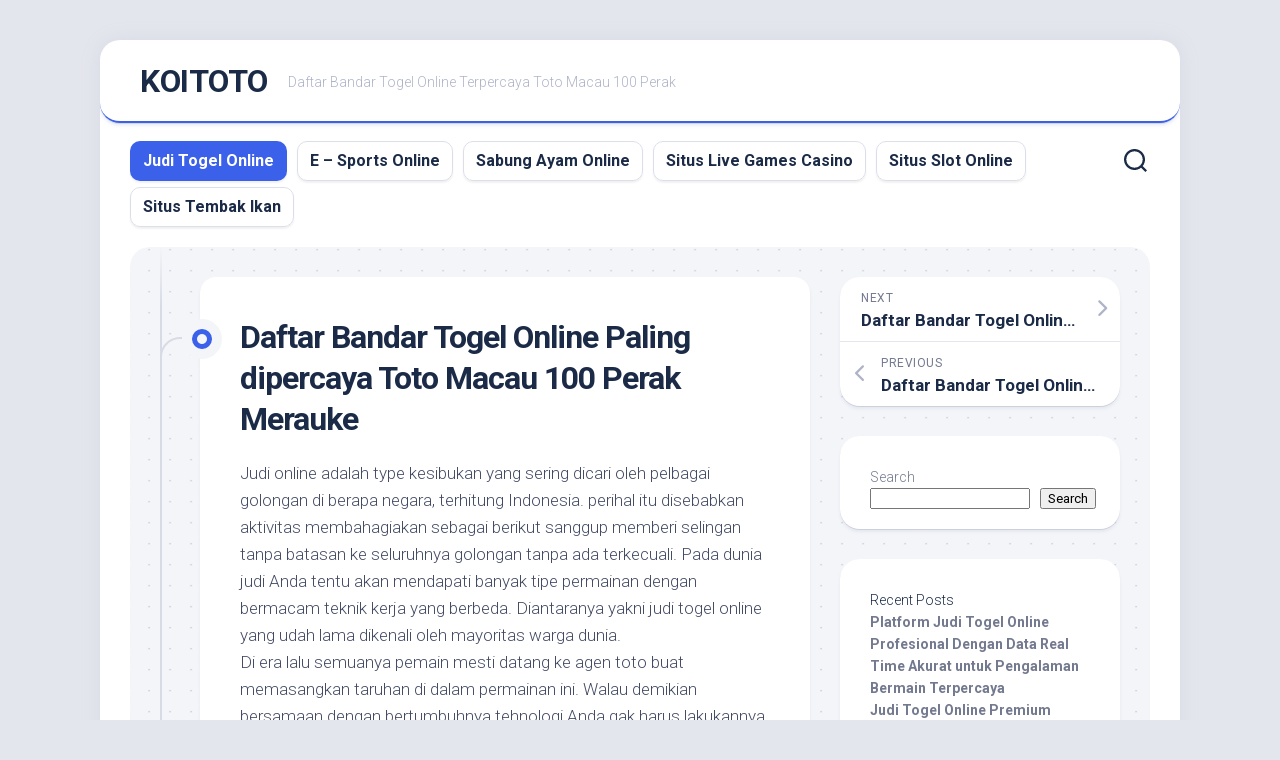

--- FILE ---
content_type: text/html; charset=UTF-8
request_url: https://pitl.org.uk/daftar-bandar-togel-online-paling-dipercaya-toto-macau-100-perak-merauke/
body_size: 14281
content:
<!DOCTYPE html> 
<html class="no-js" lang="en-US">

<head>
	<meta charset="UTF-8">
	<meta name="viewport" content="width=device-width, initial-scale=1.0">
	<link rel="profile" href="https://gmpg.org/xfn/11">
		
	<meta name='robots' content='index, follow, max-image-preview:large, max-snippet:-1, max-video-preview:-1' />
<script>document.documentElement.className = document.documentElement.className.replace("no-js","js");</script>

	<!-- This site is optimized with the Yoast SEO plugin v26.7 - https://yoast.com/wordpress/plugins/seo/ -->
	<title>Daftar Bandar Togel Online Paling dipercaya Toto Macau 100 Perak Merauke - KOITOTO</title>
	<link rel="canonical" href="https://pitl.org.uk/daftar-bandar-togel-online-paling-dipercaya-toto-macau-100-perak-merauke/" />
	<meta property="og:locale" content="en_US" />
	<meta property="og:type" content="article" />
	<meta property="og:title" content="Daftar Bandar Togel Online Paling dipercaya Toto Macau 100 Perak Merauke - KOITOTO" />
	<meta property="og:description" content="Judi online adalah type kesibukan yang sering dicari oleh pelbagai golongan di berapa negara, terhitung Indonesia. perihal itu disebabkan aktivitas membahagiakan sebagai berikut sanggup memberi selingan&#046;&#046;&#046;" />
	<meta property="og:url" content="https://pitl.org.uk/daftar-bandar-togel-online-paling-dipercaya-toto-macau-100-perak-merauke/" />
	<meta property="og:site_name" content="KOITOTO" />
	<meta property="article:published_time" content="2022-08-19T01:32:05+00:00" />
	<meta name="author" content="pitl" />
	<meta name="twitter:card" content="summary_large_image" />
	<meta name="twitter:label1" content="Written by" />
	<meta name="twitter:data1" content="pitl" />
	<meta name="twitter:label2" content="Est. reading time" />
	<meta name="twitter:data2" content="5 minutes" />
	<script type="application/ld+json" class="yoast-schema-graph">{"@context":"https://schema.org","@graph":[{"@type":"Article","@id":"https://pitl.org.uk/daftar-bandar-togel-online-paling-dipercaya-toto-macau-100-perak-merauke/#article","isPartOf":{"@id":"https://pitl.org.uk/daftar-bandar-togel-online-paling-dipercaya-toto-macau-100-perak-merauke/"},"author":{"name":"pitl","@id":"https://pitl.org.uk/#/schema/person/6dde736607ccfbc36a573139786b2b0e"},"headline":"Daftar Bandar Togel Online Paling dipercaya Toto Macau 100 Perak Merauke","datePublished":"2022-08-19T01:32:05+00:00","mainEntityOfPage":{"@id":"https://pitl.org.uk/daftar-bandar-togel-online-paling-dipercaya-toto-macau-100-perak-merauke/"},"wordCount":1039,"commentCount":0,"articleSection":["Judi Togel Online"],"inLanguage":"en-US"},{"@type":"WebPage","@id":"https://pitl.org.uk/daftar-bandar-togel-online-paling-dipercaya-toto-macau-100-perak-merauke/","url":"https://pitl.org.uk/daftar-bandar-togel-online-paling-dipercaya-toto-macau-100-perak-merauke/","name":"Daftar Bandar Togel Online Paling dipercaya Toto Macau 100 Perak Merauke - KOITOTO","isPartOf":{"@id":"https://pitl.org.uk/#website"},"datePublished":"2022-08-19T01:32:05+00:00","author":{"@id":"https://pitl.org.uk/#/schema/person/6dde736607ccfbc36a573139786b2b0e"},"breadcrumb":{"@id":"https://pitl.org.uk/daftar-bandar-togel-online-paling-dipercaya-toto-macau-100-perak-merauke/#breadcrumb"},"inLanguage":"en-US","potentialAction":[{"@type":"ReadAction","target":["https://pitl.org.uk/daftar-bandar-togel-online-paling-dipercaya-toto-macau-100-perak-merauke/"]}]},{"@type":"BreadcrumbList","@id":"https://pitl.org.uk/daftar-bandar-togel-online-paling-dipercaya-toto-macau-100-perak-merauke/#breadcrumb","itemListElement":[{"@type":"ListItem","position":1,"name":"Home","item":"https://pitl.org.uk/"},{"@type":"ListItem","position":2,"name":"Daftar Bandar Togel Online Paling dipercaya Toto Macau 100 Perak Merauke"}]},{"@type":"WebSite","@id":"https://pitl.org.uk/#website","url":"https://pitl.org.uk/","name":"KOITOTO","description":"Daftar Bandar Togel Online Terpercaya Toto Macau 100 Perak","potentialAction":[{"@type":"SearchAction","target":{"@type":"EntryPoint","urlTemplate":"https://pitl.org.uk/?s={search_term_string}"},"query-input":{"@type":"PropertyValueSpecification","valueRequired":true,"valueName":"search_term_string"}}],"inLanguage":"en-US"},{"@type":"Person","@id":"https://pitl.org.uk/#/schema/person/6dde736607ccfbc36a573139786b2b0e","name":"pitl","image":{"@type":"ImageObject","inLanguage":"en-US","@id":"https://pitl.org.uk/#/schema/person/image/","url":"https://secure.gravatar.com/avatar/7c8c40a024dc821343331fd1cbaa86f9150990534a327bc0a1aeacda5f1c5ab4?s=96&d=mm&r=g","contentUrl":"https://secure.gravatar.com/avatar/7c8c40a024dc821343331fd1cbaa86f9150990534a327bc0a1aeacda5f1c5ab4?s=96&d=mm&r=g","caption":"pitl"},"sameAs":["https://pitl.org.uk"],"url":"https://pitl.org.uk/author/pitl/"}]}</script>
	<!-- / Yoast SEO plugin. -->


<link rel='dns-prefetch' href='//fonts.googleapis.com' />
<link rel="alternate" type="application/rss+xml" title="KOITOTO &raquo; Feed" href="https://pitl.org.uk/feed/" />
<link rel="alternate" title="oEmbed (JSON)" type="application/json+oembed" href="https://pitl.org.uk/wp-json/oembed/1.0/embed?url=https%3A%2F%2Fpitl.org.uk%2Fdaftar-bandar-togel-online-paling-dipercaya-toto-macau-100-perak-merauke%2F" />
<link rel="alternate" title="oEmbed (XML)" type="text/xml+oembed" href="https://pitl.org.uk/wp-json/oembed/1.0/embed?url=https%3A%2F%2Fpitl.org.uk%2Fdaftar-bandar-togel-online-paling-dipercaya-toto-macau-100-perak-merauke%2F&#038;format=xml" />
<style id='wp-img-auto-sizes-contain-inline-css' type='text/css'>
img:is([sizes=auto i],[sizes^="auto," i]){contain-intrinsic-size:3000px 1500px}
/*# sourceURL=wp-img-auto-sizes-contain-inline-css */
</style>

<style id='wp-emoji-styles-inline-css' type='text/css'>

	img.wp-smiley, img.emoji {
		display: inline !important;
		border: none !important;
		box-shadow: none !important;
		height: 1em !important;
		width: 1em !important;
		margin: 0 0.07em !important;
		vertical-align: -0.1em !important;
		background: none !important;
		padding: 0 !important;
	}
/*# sourceURL=wp-emoji-styles-inline-css */
</style>
<link rel='stylesheet' id='wp-block-library-css' href='https://pitl.org.uk/wp-includes/css/dist/block-library/style.min.css?ver=6.9' type='text/css' media='all' />
<style id='wp-block-heading-inline-css' type='text/css'>
h1:where(.wp-block-heading).has-background,h2:where(.wp-block-heading).has-background,h3:where(.wp-block-heading).has-background,h4:where(.wp-block-heading).has-background,h5:where(.wp-block-heading).has-background,h6:where(.wp-block-heading).has-background{padding:1.25em 2.375em}h1.has-text-align-left[style*=writing-mode]:where([style*=vertical-lr]),h1.has-text-align-right[style*=writing-mode]:where([style*=vertical-rl]),h2.has-text-align-left[style*=writing-mode]:where([style*=vertical-lr]),h2.has-text-align-right[style*=writing-mode]:where([style*=vertical-rl]),h3.has-text-align-left[style*=writing-mode]:where([style*=vertical-lr]),h3.has-text-align-right[style*=writing-mode]:where([style*=vertical-rl]),h4.has-text-align-left[style*=writing-mode]:where([style*=vertical-lr]),h4.has-text-align-right[style*=writing-mode]:where([style*=vertical-rl]),h5.has-text-align-left[style*=writing-mode]:where([style*=vertical-lr]),h5.has-text-align-right[style*=writing-mode]:where([style*=vertical-rl]),h6.has-text-align-left[style*=writing-mode]:where([style*=vertical-lr]),h6.has-text-align-right[style*=writing-mode]:where([style*=vertical-rl]){rotate:180deg}
/*# sourceURL=https://pitl.org.uk/wp-includes/blocks/heading/style.min.css */
</style>
<style id='wp-block-latest-comments-inline-css' type='text/css'>
ol.wp-block-latest-comments{box-sizing:border-box;margin-left:0}:where(.wp-block-latest-comments:not([style*=line-height] .wp-block-latest-comments__comment)){line-height:1.1}:where(.wp-block-latest-comments:not([style*=line-height] .wp-block-latest-comments__comment-excerpt p)){line-height:1.8}.has-dates :where(.wp-block-latest-comments:not([style*=line-height])),.has-excerpts :where(.wp-block-latest-comments:not([style*=line-height])){line-height:1.5}.wp-block-latest-comments .wp-block-latest-comments{padding-left:0}.wp-block-latest-comments__comment{list-style:none;margin-bottom:1em}.has-avatars .wp-block-latest-comments__comment{list-style:none;min-height:2.25em}.has-avatars .wp-block-latest-comments__comment .wp-block-latest-comments__comment-excerpt,.has-avatars .wp-block-latest-comments__comment .wp-block-latest-comments__comment-meta{margin-left:3.25em}.wp-block-latest-comments__comment-excerpt p{font-size:.875em;margin:.36em 0 1.4em}.wp-block-latest-comments__comment-date{display:block;font-size:.75em}.wp-block-latest-comments .avatar,.wp-block-latest-comments__comment-avatar{border-radius:1.5em;display:block;float:left;height:2.5em;margin-right:.75em;width:2.5em}.wp-block-latest-comments[class*=-font-size] a,.wp-block-latest-comments[style*=font-size] a{font-size:inherit}
/*# sourceURL=https://pitl.org.uk/wp-includes/blocks/latest-comments/style.min.css */
</style>
<style id='wp-block-latest-posts-inline-css' type='text/css'>
.wp-block-latest-posts{box-sizing:border-box}.wp-block-latest-posts.alignleft{margin-right:2em}.wp-block-latest-posts.alignright{margin-left:2em}.wp-block-latest-posts.wp-block-latest-posts__list{list-style:none}.wp-block-latest-posts.wp-block-latest-posts__list li{clear:both;overflow-wrap:break-word}.wp-block-latest-posts.is-grid{display:flex;flex-wrap:wrap}.wp-block-latest-posts.is-grid li{margin:0 1.25em 1.25em 0;width:100%}@media (min-width:600px){.wp-block-latest-posts.columns-2 li{width:calc(50% - .625em)}.wp-block-latest-posts.columns-2 li:nth-child(2n){margin-right:0}.wp-block-latest-posts.columns-3 li{width:calc(33.33333% - .83333em)}.wp-block-latest-posts.columns-3 li:nth-child(3n){margin-right:0}.wp-block-latest-posts.columns-4 li{width:calc(25% - .9375em)}.wp-block-latest-posts.columns-4 li:nth-child(4n){margin-right:0}.wp-block-latest-posts.columns-5 li{width:calc(20% - 1em)}.wp-block-latest-posts.columns-5 li:nth-child(5n){margin-right:0}.wp-block-latest-posts.columns-6 li{width:calc(16.66667% - 1.04167em)}.wp-block-latest-posts.columns-6 li:nth-child(6n){margin-right:0}}:root :where(.wp-block-latest-posts.is-grid){padding:0}:root :where(.wp-block-latest-posts.wp-block-latest-posts__list){padding-left:0}.wp-block-latest-posts__post-author,.wp-block-latest-posts__post-date{display:block;font-size:.8125em}.wp-block-latest-posts__post-excerpt,.wp-block-latest-posts__post-full-content{margin-bottom:1em;margin-top:.5em}.wp-block-latest-posts__featured-image a{display:inline-block}.wp-block-latest-posts__featured-image img{height:auto;max-width:100%;width:auto}.wp-block-latest-posts__featured-image.alignleft{float:left;margin-right:1em}.wp-block-latest-posts__featured-image.alignright{float:right;margin-left:1em}.wp-block-latest-posts__featured-image.aligncenter{margin-bottom:1em;text-align:center}
/*# sourceURL=https://pitl.org.uk/wp-includes/blocks/latest-posts/style.min.css */
</style>
<style id='wp-block-search-inline-css' type='text/css'>
.wp-block-search__button{margin-left:10px;word-break:normal}.wp-block-search__button.has-icon{line-height:0}.wp-block-search__button svg{height:1.25em;min-height:24px;min-width:24px;width:1.25em;fill:currentColor;vertical-align:text-bottom}:where(.wp-block-search__button){border:1px solid #ccc;padding:6px 10px}.wp-block-search__inside-wrapper{display:flex;flex:auto;flex-wrap:nowrap;max-width:100%}.wp-block-search__label{width:100%}.wp-block-search.wp-block-search__button-only .wp-block-search__button{box-sizing:border-box;display:flex;flex-shrink:0;justify-content:center;margin-left:0;max-width:100%}.wp-block-search.wp-block-search__button-only .wp-block-search__inside-wrapper{min-width:0!important;transition-property:width}.wp-block-search.wp-block-search__button-only .wp-block-search__input{flex-basis:100%;transition-duration:.3s}.wp-block-search.wp-block-search__button-only.wp-block-search__searchfield-hidden,.wp-block-search.wp-block-search__button-only.wp-block-search__searchfield-hidden .wp-block-search__inside-wrapper{overflow:hidden}.wp-block-search.wp-block-search__button-only.wp-block-search__searchfield-hidden .wp-block-search__input{border-left-width:0!important;border-right-width:0!important;flex-basis:0;flex-grow:0;margin:0;min-width:0!important;padding-left:0!important;padding-right:0!important;width:0!important}:where(.wp-block-search__input){appearance:none;border:1px solid #949494;flex-grow:1;font-family:inherit;font-size:inherit;font-style:inherit;font-weight:inherit;letter-spacing:inherit;line-height:inherit;margin-left:0;margin-right:0;min-width:3rem;padding:8px;text-decoration:unset!important;text-transform:inherit}:where(.wp-block-search__button-inside .wp-block-search__inside-wrapper){background-color:#fff;border:1px solid #949494;box-sizing:border-box;padding:4px}:where(.wp-block-search__button-inside .wp-block-search__inside-wrapper) .wp-block-search__input{border:none;border-radius:0;padding:0 4px}:where(.wp-block-search__button-inside .wp-block-search__inside-wrapper) .wp-block-search__input:focus{outline:none}:where(.wp-block-search__button-inside .wp-block-search__inside-wrapper) :where(.wp-block-search__button){padding:4px 8px}.wp-block-search.aligncenter .wp-block-search__inside-wrapper{margin:auto}.wp-block[data-align=right] .wp-block-search.wp-block-search__button-only .wp-block-search__inside-wrapper{float:right}
/*# sourceURL=https://pitl.org.uk/wp-includes/blocks/search/style.min.css */
</style>
<style id='wp-block-group-inline-css' type='text/css'>
.wp-block-group{box-sizing:border-box}:where(.wp-block-group.wp-block-group-is-layout-constrained){position:relative}
/*# sourceURL=https://pitl.org.uk/wp-includes/blocks/group/style.min.css */
</style>
<style id='global-styles-inline-css' type='text/css'>
:root{--wp--preset--aspect-ratio--square: 1;--wp--preset--aspect-ratio--4-3: 4/3;--wp--preset--aspect-ratio--3-4: 3/4;--wp--preset--aspect-ratio--3-2: 3/2;--wp--preset--aspect-ratio--2-3: 2/3;--wp--preset--aspect-ratio--16-9: 16/9;--wp--preset--aspect-ratio--9-16: 9/16;--wp--preset--color--black: #000000;--wp--preset--color--cyan-bluish-gray: #abb8c3;--wp--preset--color--white: #ffffff;--wp--preset--color--pale-pink: #f78da7;--wp--preset--color--vivid-red: #cf2e2e;--wp--preset--color--luminous-vivid-orange: #ff6900;--wp--preset--color--luminous-vivid-amber: #fcb900;--wp--preset--color--light-green-cyan: #7bdcb5;--wp--preset--color--vivid-green-cyan: #00d084;--wp--preset--color--pale-cyan-blue: #8ed1fc;--wp--preset--color--vivid-cyan-blue: #0693e3;--wp--preset--color--vivid-purple: #9b51e0;--wp--preset--gradient--vivid-cyan-blue-to-vivid-purple: linear-gradient(135deg,rgb(6,147,227) 0%,rgb(155,81,224) 100%);--wp--preset--gradient--light-green-cyan-to-vivid-green-cyan: linear-gradient(135deg,rgb(122,220,180) 0%,rgb(0,208,130) 100%);--wp--preset--gradient--luminous-vivid-amber-to-luminous-vivid-orange: linear-gradient(135deg,rgb(252,185,0) 0%,rgb(255,105,0) 100%);--wp--preset--gradient--luminous-vivid-orange-to-vivid-red: linear-gradient(135deg,rgb(255,105,0) 0%,rgb(207,46,46) 100%);--wp--preset--gradient--very-light-gray-to-cyan-bluish-gray: linear-gradient(135deg,rgb(238,238,238) 0%,rgb(169,184,195) 100%);--wp--preset--gradient--cool-to-warm-spectrum: linear-gradient(135deg,rgb(74,234,220) 0%,rgb(151,120,209) 20%,rgb(207,42,186) 40%,rgb(238,44,130) 60%,rgb(251,105,98) 80%,rgb(254,248,76) 100%);--wp--preset--gradient--blush-light-purple: linear-gradient(135deg,rgb(255,206,236) 0%,rgb(152,150,240) 100%);--wp--preset--gradient--blush-bordeaux: linear-gradient(135deg,rgb(254,205,165) 0%,rgb(254,45,45) 50%,rgb(107,0,62) 100%);--wp--preset--gradient--luminous-dusk: linear-gradient(135deg,rgb(255,203,112) 0%,rgb(199,81,192) 50%,rgb(65,88,208) 100%);--wp--preset--gradient--pale-ocean: linear-gradient(135deg,rgb(255,245,203) 0%,rgb(182,227,212) 50%,rgb(51,167,181) 100%);--wp--preset--gradient--electric-grass: linear-gradient(135deg,rgb(202,248,128) 0%,rgb(113,206,126) 100%);--wp--preset--gradient--midnight: linear-gradient(135deg,rgb(2,3,129) 0%,rgb(40,116,252) 100%);--wp--preset--font-size--small: 13px;--wp--preset--font-size--medium: 20px;--wp--preset--font-size--large: 36px;--wp--preset--font-size--x-large: 42px;--wp--preset--spacing--20: 0.44rem;--wp--preset--spacing--30: 0.67rem;--wp--preset--spacing--40: 1rem;--wp--preset--spacing--50: 1.5rem;--wp--preset--spacing--60: 2.25rem;--wp--preset--spacing--70: 3.38rem;--wp--preset--spacing--80: 5.06rem;--wp--preset--shadow--natural: 6px 6px 9px rgba(0, 0, 0, 0.2);--wp--preset--shadow--deep: 12px 12px 50px rgba(0, 0, 0, 0.4);--wp--preset--shadow--sharp: 6px 6px 0px rgba(0, 0, 0, 0.2);--wp--preset--shadow--outlined: 6px 6px 0px -3px rgb(255, 255, 255), 6px 6px rgb(0, 0, 0);--wp--preset--shadow--crisp: 6px 6px 0px rgb(0, 0, 0);}:where(.is-layout-flex){gap: 0.5em;}:where(.is-layout-grid){gap: 0.5em;}body .is-layout-flex{display: flex;}.is-layout-flex{flex-wrap: wrap;align-items: center;}.is-layout-flex > :is(*, div){margin: 0;}body .is-layout-grid{display: grid;}.is-layout-grid > :is(*, div){margin: 0;}:where(.wp-block-columns.is-layout-flex){gap: 2em;}:where(.wp-block-columns.is-layout-grid){gap: 2em;}:where(.wp-block-post-template.is-layout-flex){gap: 1.25em;}:where(.wp-block-post-template.is-layout-grid){gap: 1.25em;}.has-black-color{color: var(--wp--preset--color--black) !important;}.has-cyan-bluish-gray-color{color: var(--wp--preset--color--cyan-bluish-gray) !important;}.has-white-color{color: var(--wp--preset--color--white) !important;}.has-pale-pink-color{color: var(--wp--preset--color--pale-pink) !important;}.has-vivid-red-color{color: var(--wp--preset--color--vivid-red) !important;}.has-luminous-vivid-orange-color{color: var(--wp--preset--color--luminous-vivid-orange) !important;}.has-luminous-vivid-amber-color{color: var(--wp--preset--color--luminous-vivid-amber) !important;}.has-light-green-cyan-color{color: var(--wp--preset--color--light-green-cyan) !important;}.has-vivid-green-cyan-color{color: var(--wp--preset--color--vivid-green-cyan) !important;}.has-pale-cyan-blue-color{color: var(--wp--preset--color--pale-cyan-blue) !important;}.has-vivid-cyan-blue-color{color: var(--wp--preset--color--vivid-cyan-blue) !important;}.has-vivid-purple-color{color: var(--wp--preset--color--vivid-purple) !important;}.has-black-background-color{background-color: var(--wp--preset--color--black) !important;}.has-cyan-bluish-gray-background-color{background-color: var(--wp--preset--color--cyan-bluish-gray) !important;}.has-white-background-color{background-color: var(--wp--preset--color--white) !important;}.has-pale-pink-background-color{background-color: var(--wp--preset--color--pale-pink) !important;}.has-vivid-red-background-color{background-color: var(--wp--preset--color--vivid-red) !important;}.has-luminous-vivid-orange-background-color{background-color: var(--wp--preset--color--luminous-vivid-orange) !important;}.has-luminous-vivid-amber-background-color{background-color: var(--wp--preset--color--luminous-vivid-amber) !important;}.has-light-green-cyan-background-color{background-color: var(--wp--preset--color--light-green-cyan) !important;}.has-vivid-green-cyan-background-color{background-color: var(--wp--preset--color--vivid-green-cyan) !important;}.has-pale-cyan-blue-background-color{background-color: var(--wp--preset--color--pale-cyan-blue) !important;}.has-vivid-cyan-blue-background-color{background-color: var(--wp--preset--color--vivid-cyan-blue) !important;}.has-vivid-purple-background-color{background-color: var(--wp--preset--color--vivid-purple) !important;}.has-black-border-color{border-color: var(--wp--preset--color--black) !important;}.has-cyan-bluish-gray-border-color{border-color: var(--wp--preset--color--cyan-bluish-gray) !important;}.has-white-border-color{border-color: var(--wp--preset--color--white) !important;}.has-pale-pink-border-color{border-color: var(--wp--preset--color--pale-pink) !important;}.has-vivid-red-border-color{border-color: var(--wp--preset--color--vivid-red) !important;}.has-luminous-vivid-orange-border-color{border-color: var(--wp--preset--color--luminous-vivid-orange) !important;}.has-luminous-vivid-amber-border-color{border-color: var(--wp--preset--color--luminous-vivid-amber) !important;}.has-light-green-cyan-border-color{border-color: var(--wp--preset--color--light-green-cyan) !important;}.has-vivid-green-cyan-border-color{border-color: var(--wp--preset--color--vivid-green-cyan) !important;}.has-pale-cyan-blue-border-color{border-color: var(--wp--preset--color--pale-cyan-blue) !important;}.has-vivid-cyan-blue-border-color{border-color: var(--wp--preset--color--vivid-cyan-blue) !important;}.has-vivid-purple-border-color{border-color: var(--wp--preset--color--vivid-purple) !important;}.has-vivid-cyan-blue-to-vivid-purple-gradient-background{background: var(--wp--preset--gradient--vivid-cyan-blue-to-vivid-purple) !important;}.has-light-green-cyan-to-vivid-green-cyan-gradient-background{background: var(--wp--preset--gradient--light-green-cyan-to-vivid-green-cyan) !important;}.has-luminous-vivid-amber-to-luminous-vivid-orange-gradient-background{background: var(--wp--preset--gradient--luminous-vivid-amber-to-luminous-vivid-orange) !important;}.has-luminous-vivid-orange-to-vivid-red-gradient-background{background: var(--wp--preset--gradient--luminous-vivid-orange-to-vivid-red) !important;}.has-very-light-gray-to-cyan-bluish-gray-gradient-background{background: var(--wp--preset--gradient--very-light-gray-to-cyan-bluish-gray) !important;}.has-cool-to-warm-spectrum-gradient-background{background: var(--wp--preset--gradient--cool-to-warm-spectrum) !important;}.has-blush-light-purple-gradient-background{background: var(--wp--preset--gradient--blush-light-purple) !important;}.has-blush-bordeaux-gradient-background{background: var(--wp--preset--gradient--blush-bordeaux) !important;}.has-luminous-dusk-gradient-background{background: var(--wp--preset--gradient--luminous-dusk) !important;}.has-pale-ocean-gradient-background{background: var(--wp--preset--gradient--pale-ocean) !important;}.has-electric-grass-gradient-background{background: var(--wp--preset--gradient--electric-grass) !important;}.has-midnight-gradient-background{background: var(--wp--preset--gradient--midnight) !important;}.has-small-font-size{font-size: var(--wp--preset--font-size--small) !important;}.has-medium-font-size{font-size: var(--wp--preset--font-size--medium) !important;}.has-large-font-size{font-size: var(--wp--preset--font-size--large) !important;}.has-x-large-font-size{font-size: var(--wp--preset--font-size--x-large) !important;}
/*# sourceURL=global-styles-inline-css */
</style>

<style id='classic-theme-styles-inline-css' type='text/css'>
/*! This file is auto-generated */
.wp-block-button__link{color:#fff;background-color:#32373c;border-radius:9999px;box-shadow:none;text-decoration:none;padding:calc(.667em + 2px) calc(1.333em + 2px);font-size:1.125em}.wp-block-file__button{background:#32373c;color:#fff;text-decoration:none}
/*# sourceURL=/wp-includes/css/classic-themes.min.css */
</style>
<link rel='stylesheet' id='dashicons-css' href='https://pitl.org.uk/wp-includes/css/dashicons.min.css?ver=6.9' type='text/css' media='all' />
<link rel='stylesheet' id='admin-bar-css' href='https://pitl.org.uk/wp-includes/css/admin-bar.min.css?ver=6.9' type='text/css' media='all' />
<style id='admin-bar-inline-css' type='text/css'>

    /* Hide CanvasJS credits for P404 charts specifically */
    #p404RedirectChart .canvasjs-chart-credit {
        display: none !important;
    }
    
    #p404RedirectChart canvas {
        border-radius: 6px;
    }

    .p404-redirect-adminbar-weekly-title {
        font-weight: bold;
        font-size: 14px;
        color: #fff;
        margin-bottom: 6px;
    }

    #wpadminbar #wp-admin-bar-p404_free_top_button .ab-icon:before {
        content: "\f103";
        color: #dc3545;
        top: 3px;
    }
    
    #wp-admin-bar-p404_free_top_button .ab-item {
        min-width: 80px !important;
        padding: 0px !important;
    }
    
    /* Ensure proper positioning and z-index for P404 dropdown */
    .p404-redirect-adminbar-dropdown-wrap { 
        min-width: 0; 
        padding: 0;
        position: static !important;
    }
    
    #wpadminbar #wp-admin-bar-p404_free_top_button_dropdown {
        position: static !important;
    }
    
    #wpadminbar #wp-admin-bar-p404_free_top_button_dropdown .ab-item {
        padding: 0 !important;
        margin: 0 !important;
    }
    
    .p404-redirect-dropdown-container {
        min-width: 340px;
        padding: 18px 18px 12px 18px;
        background: #23282d !important;
        color: #fff;
        border-radius: 12px;
        box-shadow: 0 8px 32px rgba(0,0,0,0.25);
        margin-top: 10px;
        position: relative !important;
        z-index: 999999 !important;
        display: block !important;
        border: 1px solid #444;
    }
    
    /* Ensure P404 dropdown appears on hover */
    #wpadminbar #wp-admin-bar-p404_free_top_button .p404-redirect-dropdown-container { 
        display: none !important;
    }
    
    #wpadminbar #wp-admin-bar-p404_free_top_button:hover .p404-redirect-dropdown-container { 
        display: block !important;
    }
    
    #wpadminbar #wp-admin-bar-p404_free_top_button:hover #wp-admin-bar-p404_free_top_button_dropdown .p404-redirect-dropdown-container {
        display: block !important;
    }
    
    .p404-redirect-card {
        background: #2c3338;
        border-radius: 8px;
        padding: 18px 18px 12px 18px;
        box-shadow: 0 2px 8px rgba(0,0,0,0.07);
        display: flex;
        flex-direction: column;
        align-items: flex-start;
        border: 1px solid #444;
    }
    
    .p404-redirect-btn {
        display: inline-block;
        background: #dc3545;
        color: #fff !important;
        font-weight: bold;
        padding: 5px 22px;
        border-radius: 8px;
        text-decoration: none;
        font-size: 17px;
        transition: background 0.2s, box-shadow 0.2s;
        margin-top: 8px;
        box-shadow: 0 2px 8px rgba(220,53,69,0.15);
        text-align: center;
        line-height: 1.6;
    }
    
    .p404-redirect-btn:hover {
        background: #c82333;
        color: #fff !important;
        box-shadow: 0 4px 16px rgba(220,53,69,0.25);
    }
    
    /* Prevent conflicts with other admin bar dropdowns */
    #wpadminbar .ab-top-menu > li:hover > .ab-item,
    #wpadminbar .ab-top-menu > li.hover > .ab-item {
        z-index: auto;
    }
    
    #wpadminbar #wp-admin-bar-p404_free_top_button:hover > .ab-item {
        z-index: 999998 !important;
    }
    
/*# sourceURL=admin-bar-inline-css */
</style>
<link rel='stylesheet' id='blogstream-style-css' href='https://pitl.org.uk/wp-content/themes/blogstream/style.css?ver=6.9' type='text/css' media='all' />
<style id='blogstream-style-inline-css' type='text/css'>
body { font-family: "Roboto", Arial, sans-serif; }

/*# sourceURL=blogstream-style-inline-css */
</style>
<link rel='stylesheet' id='blogstream-responsive-css' href='https://pitl.org.uk/wp-content/themes/blogstream/responsive.css?ver=6.9' type='text/css' media='all' />
<link rel='stylesheet' id='blogstream-font-awesome-css' href='https://pitl.org.uk/wp-content/themes/blogstream/fonts/all.min.css?ver=6.9' type='text/css' media='all' />
<link rel='stylesheet' id='roboto-css' href='//fonts.googleapis.com/css?family=Roboto%3A400%2C300italic%2C300%2C400italic%2C700&#038;subset=latin%2Clatin-ext&#038;ver=6.9' type='text/css' media='all' />
<script type="text/javascript" src="https://pitl.org.uk/wp-includes/js/jquery/jquery.min.js?ver=3.7.1" id="jquery-core-js"></script>
<script type="text/javascript" src="https://pitl.org.uk/wp-includes/js/jquery/jquery-migrate.min.js?ver=3.4.1" id="jquery-migrate-js"></script>
<script type="text/javascript" src="https://pitl.org.uk/wp-content/themes/blogstream/js/slick.min.js?ver=6.9" id="blogstream-slick-js"></script>
<link rel="https://api.w.org/" href="https://pitl.org.uk/wp-json/" /><link rel="alternate" title="JSON" type="application/json" href="https://pitl.org.uk/wp-json/wp/v2/posts/843" /><link rel="EditURI" type="application/rsd+xml" title="RSD" href="https://pitl.org.uk/xmlrpc.php?rsd" />
<meta name="generator" content="WordPress 6.9" />
<link rel='shortlink' href='https://pitl.org.uk/?p=843' />
<style id="kirki-inline-styles"></style></head>

<body class="wp-singular post-template-default single single-post postid-843 single-format-standard wp-theme-blogstream col-2cl full-width invert-dark-logo logged-out">



<a class="skip-link screen-reader-text" href="#page">Skip to content</a>

<div id="wrapper">

	<div id="header-sticky">
		<header id="header" class="hide-on-scroll-down nav-menu-dropdown-left">

			<div class="pad group">

				<p class="site-title"><a href="https://pitl.org.uk/" rel="home">KOITOTO</a></p>
									<p class="site-description">Daftar Bandar Togel Online Terpercaya Toto Macau 100 Perak</p>
								
									<ul class="social-links"></ul>								
			</div>
			
		</header><!--/#header-->
	</div><!--/#header-sticky-->

	<div id="header-bottom" class="group">
	
					<div id="wrap-nav-header" class="wrap-nav">
						<nav id="nav-header-nav" class="main-navigation nav-menu">
			<button class="menu-toggle" aria-controls="primary-menu" aria-expanded="false">
				<span class="screen-reader-text">Expand Menu</span><div class="menu-toggle-icon"><span></span><span></span><span></span></div>			</button>
			<div class="menu-home-container"><ul id="nav-header" class="menu"><li id="menu-item-1840" class="menu-item menu-item-type-taxonomy menu-item-object-category current-post-ancestor current-menu-parent current-post-parent menu-item-1840"><span class="menu-item-wrapper"><a href="https://pitl.org.uk/category/judi-togel-online/"><span class="screen-reader-text">Current Page Parent </span>Judi Togel Online</a></span></li>
<li id="menu-item-1841" class="menu-item menu-item-type-taxonomy menu-item-object-category menu-item-1841"><span class="menu-item-wrapper"><a href="https://pitl.org.uk/category/e-sports-online/">E &#8211; Sports Online</a></span></li>
<li id="menu-item-1843" class="menu-item menu-item-type-taxonomy menu-item-object-category menu-item-1843"><span class="menu-item-wrapper"><a href="https://pitl.org.uk/category/sabung-ayam-online/">Sabung Ayam Online</a></span></li>
<li id="menu-item-1844" class="menu-item menu-item-type-taxonomy menu-item-object-category menu-item-1844"><span class="menu-item-wrapper"><a href="https://pitl.org.uk/category/situs-live-games-casino/">Situs Live Games Casino</a></span></li>
<li id="menu-item-1845" class="menu-item menu-item-type-taxonomy menu-item-object-category menu-item-1845"><span class="menu-item-wrapper"><a href="https://pitl.org.uk/category/situs-slot-online/">Situs Slot Online</a></span></li>
<li id="menu-item-1846" class="menu-item menu-item-type-taxonomy menu-item-object-category menu-item-1846"><span class="menu-item-wrapper"><a href="https://pitl.org.uk/category/situs-tembak-ikan/">Situs Tembak Ikan</a></span></li>
</ul></div>		</nav>
					</div>
				
				
					<div class="search-trap-focus">
				<button class="toggle-search" data-target=".search-trap-focus">
					<svg class="svg-icon" id="svg-search" aria-hidden="true" role="img" focusable="false" xmlns="http://www.w3.org/2000/svg" width="23" height="23" viewBox="0 0 23 23"><path d="M38.710696,48.0601792 L43,52.3494831 L41.3494831,54 L37.0601792,49.710696 C35.2632422,51.1481185 32.9839107,52.0076499 30.5038249,52.0076499 C24.7027226,52.0076499 20,47.3049272 20,41.5038249 C20,35.7027226 24.7027226,31 30.5038249,31 C36.3049272,31 41.0076499,35.7027226 41.0076499,41.5038249 C41.0076499,43.9839107 40.1481185,46.2632422 38.710696,48.0601792 Z M36.3875844,47.1716785 C37.8030221,45.7026647 38.6734666,43.7048964 38.6734666,41.5038249 C38.6734666,36.9918565 35.0157934,33.3341833 30.5038249,33.3341833 C25.9918565,33.3341833 22.3341833,36.9918565 22.3341833,41.5038249 C22.3341833,46.0157934 25.9918565,49.6734666 30.5038249,49.6734666 C32.7048964,49.6734666 34.7026647,48.8030221 36.1716785,47.3875844 C36.2023931,47.347638 36.2360451,47.3092237 36.2726343,47.2726343 C36.3092237,47.2360451 36.347638,47.2023931 36.3875844,47.1716785 Z" transform="translate(-20 -31)"></path></svg>
					<svg class="svg-icon" id="svg-close" aria-hidden="true" role="img" focusable="false" xmlns="http://www.w3.org/2000/svg" width="23" height="23" viewBox="0 0 16 16"><polygon fill="" fill-rule="evenodd" points="6.852 7.649 .399 1.195 1.445 .149 7.899 6.602 14.352 .149 15.399 1.195 8.945 7.649 15.399 14.102 14.352 15.149 7.899 8.695 1.445 15.149 .399 14.102"></polygon></svg>
				</button>
				<div class="search-expand">
					<div class="search-expand-inner">
						<form method="get" class="searchform themeform" action="https://pitl.org.uk/">
	<div>
		<input type="text" class="search" name="s" onblur="if(this.value=='')this.value='To search type and hit enter';" onfocus="if(this.value=='To search type and hit enter')this.value='';" value="To search type and hit enter" />
	</div>
</form>					</div>
				</div>
			</div>
				
				
	</div><!--/#header-bottom-->

	<div id="wrapper-inner">

				
		

		
		<div class="container" id="page">
			<div class="container-inner">			
				<div class="main">
					<div class="main-inner group">

<div class="content">
	
	<div class="entry-wrap">
	
			<article id="post-843" class="wrap-entry-line post-843 post type-post status-publish format-standard hentry category-judi-togel-online">	
			
			<div class="entry-line">
				<div class="entry-line-inner">
					<div class="entry-line-bullet">
						<div class="entry-line-bullet-inner"></div>
					</div>
				</div>
			</div>
			
			<div class="post-wrapper entry-line-entry group">
				<header class="entry-header group">
					<h1 class="entry-title">Daftar Bandar Togel Online Paling dipercaya Toto Macau 100 Perak Merauke</h1>
				</header>
				<div class="entry-media">
																				</div>
				<div class="entry-content">
					<div class="entry themeform">	
						<p>Judi online adalah type kesibukan yang sering dicari oleh pelbagai golongan di berapa negara, terhitung Indonesia. perihal itu disebabkan aktivitas membahagiakan sebagai berikut sanggup memberi selingan tanpa batasan ke seluruhnya golongan tanpa ada terkecuali. Pada dunia judi Anda tentu akan mendapati banyak tipe permainan dengan bermacam teknik kerja yang berbeda. Diantaranya yakni judi togel online yang udah lama dikenali oleh mayoritas warga dunia.<br />
Di era lalu semuanya pemain mesti datang ke agen toto buat memasangkan taruhan di dalam permainan ini. Walau demikian bersamaan dengan bertumbuhnya tehnologi Anda gak harus lakukannya lagi. Lantaran saat ini perjudian togel bisa dimainkan lewat cara online cukup dengan gunakan gadget atau piranti pc lainnya. Tentu soal ini benar-benar memberikan keuntungan untuk beberapa pemain, mereka sekarang bisa bermain dengan aman tak perlu berasa risau lagi. Sekarang ini sudahlah banyak orang mendapati keringanan akses dalam taruhan terpenting dalam perjudian togel online.<br />
Sekarang ini seluruhnya kelompok dapat mainkan judi togel online semenjak tersedianya <a href="https://pitl.org.uk/">daftar bandar togel</a> online dapat dipercaya toto macau 100 perak. Anda pun gak butuh risau dengan keamanan sepanjang terhubung permainannya. Bersama partner taruhan yang benar, Anda pastinya dapat nikmati kehebohan main togel lebih leluasa. Seluruhnya golongan pastinya dapat memperoleh peluang buat mengoptimalkan kemungkinan menangnya bersama partner taruhan terpercaya. Anda pastinya harus pilih agen toto bisa dipercaya supaya dapat main tak perlu berasa cemas. seluruhnya dapat aman dan terselesaikan sampai seluruh pemain sukses menjadi pemenang permainannya.<br />
Pakai Cara Ini serta Menangi Judi Togel Online<br />
Untuk kurangi kemungkinan kekalahan dalam tiap-tiap taruhan yang tengah dilakukan, kami bakal memberi sejumlah cara yang dapat menolong beberapa pemain dalam memenangi judi togel online. Lantaran seluruh pemain memiliki hak bawa kemenangan setiap waktu mereka terhubung dunia judi, baik online atau offline. Berikut ini yakni langkah-langkah yang bakal menolong Anda dalam lakukan taruhan biar selalu menang:<br />
1. Mengurangi resiko kekalahan<br />
Di dunia permainan judi, baik itu judi off line maupun online bakal ada efek di mana beberapa pemain dapat mengenyam kekalahan secara beruntun. Soal ini tentu akan menimbulkan kerugian untuk semuanya golongan yang mengalaminya. Dikarenakan seluruh pemain pastinya pengin hasil terhebat tiap saat mereka menempatkan taruhan. Oleh karenanya Anda semestinya lekas stop bermain saat telah kalah berturut-turut. Masalah ini dijalankan biar kurangi kemungkinan kekalahan besar dalam tiap-tiap permainan. Beberapa pemain professional lantas udah mengaplikasikan cara barusan biar mereka dapat bermain dalam periode waktu panjang.<br />
2. Kelola modal bermain dengan bijaksana<br />
Tiap pemain tentulah memerlukan chip untuk taruhan dalam seluruh tipe permainan, terhitung judi togel online. cukup banyak pemain yang banyak kehilangan chip di saat mereka memasangkan taruhan tanpa ada memikir siasat mereka. Oleh pemicunya mereka juga mulai mengenyam kepailitan serta tidak dapat terhubung dunia permainan judi lagi. Supaya mengelak hal semacam itu, Anda tentu saja mesti mengurus modal main dengan bijak. Contoh-contohnya yaitu dengan bawa modal main seperlunya setiap saat membuka permainan.<br />
3. Selalu berganti-pindah meja<br />
Kalau Anda sukses jadi pemenang permainan, yakinkan untuk mengerjakan istirahat sementara sekalian nikmati kemenangan. Anda tentu saja dapat istirahat sembari sesuaikan trick dengan permainan selanjutnya. Dengan begitu kemungkinan kemenangan dalam judi togel online bakal lagi terbuka dengan lebat. Anda dapat juga beralih-pindah meja waktu berasa kurang untung seusai alami kekalahan.<br />
Kenapa Kita Harus Main dengan Bandar Togel Bisa dipercaya?<br />
Berdasar sebagian narasi, kesibukan taruhan ini mulai dilaksanakan semenjak waktu penjajahan. Ketika itu beberapa penjajah suka permainkan kesibukan judi ini saat mereka miliki waktu luang. Akan tetapi hal itu malahan jadi tradisi dari kebanyakan orang Indonesia sampai saat ini. Bahkan juga sampai saat ini jumlah pemujanya lantas makin tambah banyak sejalan berjalannya waktu. Bermacam kelompok mulai cari langkah supaya mereka dapat main dengan nyaman dan aman tiap harinya tak perlu berasa cemas lagi.<br />
Di Indonesia pekerjaan taruhan amat dibatas semenjak terbitnya larangan dari pemerintah. Walau demikian hal itu tidak membikin beberapa pemain stop untuk berjudi. Bahkan juga sejak mulai terdapatnya internet kesibukan ini juga lebih kerap dijalankan oleh pelbagai kalangan. Mulai dengan pemula sampai pemain professional saat ini miliki akses main yang lebih simpel atas technologi itu. Dari demikian banyak permainan, togel terus sukses mencuri perhatian banyak orang-orang sampai detik ini. Kalau Anda ingin bermain togel lewat cara online, bersatulah dengan bandar togel bisa dipercaya di internet saat ini juga.<br />
Bandar togel paling dipercaya tentunya dapat memberinya peluang ke seluruh pemain supaya mendapati kemungkinan kemenangan secara mudah setiap saat membuka permainannya. Perihal itu dipicu tempat untuk bermain judi satu ini tawarkan permainan yang fair play terhadap semua anggotanya. Jadi banyak anggota juga tidak akan diakali sewaktu mereka memutuskan partner taruhan dengan tepat. Manalagi sekarang sudahlah banyak biro judi palsu di internet yang udah membuat sejumlah orang terasa dirugikan. Karena itu tetapkan partner taruhan dengan selective supaya Anda dapat memperoleh pengalaman main terunggul tiap-tiap harinya.<br />
Argumen Kita Mesti Main dengan Bandar Togel Bisa dipercaya<br />
Kami jamin kalau Anda dapat nikmati kesan bermain dengan semakin nyaman bersama bandar togel terpercaya. Mengapa begitu? Berikut beberapa argumen yang membikin kita harus bermain dengan bandar bisa dipercaya di internet:<br />
1. Keamanan lebih teruji<br />
Argumen pertama, tiap-tiap pemain akan mendapat agunan keamanan kalau mereka bermain bersama bandar togel terpercaya. Lantaran mereka udah siapkan mekanisme keamanan terhebat biar seluruhnya anggotanya dapat bermain dengan aman tiap-tiap saat. Ini pastilah bakal memberikan keuntungan untuk seluruhnya kelompok yang ingin bermain dalam waktu jangka panjang. Sudah diketahui bersama, dunia judi saat ini tidak demikian aman untuk dicapai jika Anda tidak teliti. Banyak pemain disarankan biar terhubung permainan bersama partner taruhan terpercaya. Dengan begitu mereka dapat terasa tambah aman setiap terhubung permainannya.<br />
2. Membuat semangat juang makin tinggi<br />
Argumen ke-2 , sama dengan type permainan yang lain dalam togel online Anda harus berlomba. Bersama bandar togel paling dipercaya jiwa bersaing beberapa pemain pastinya akan tampil dengan sendirinya. Hal semacam itu karena banyak pemain dapat nikmati peluang untuk bermain bersama pelbagai golongan pemain dengan kebolehan yang berlainan. Soal ini tentunya dapat bikin semangat juang banyak pemain jauh semakin tinggi. Mereka dapat usaha semaksimal barangkali agar mencapai kemenangan di akhir permainannya.<br />
3. Mempunyai pemasukan tambahan<br />
Bandar togel dapat dipercaya akan memberi hadiah kemenangan berwujud uang asli pada masing-masing pemenang. Nominalnya betul-betul berlainan karena disinkronkan dengan type pasaran taruhan dimainkan oleh banyak pemain. Namun demikian keseluruhan hadiah kemenangan di permainan togel ini cukup menjanjikan. Oleh penyebab beberapa orang mulai membuatnya selaku sumber dana suntikan mereka. Lantaran hadiah kemenangan yang ditawari oleh bandar togel dapat dipercaya ini benar-benar beri keuntungan</p>
												<div class="clear"></div>
																		
					</div><!--/.entry-->
				</div>
				
			</div>
			
			<div class="entry-meta group">
				<div class="entry-meta-inner">
					<span class="posted-on">August 19, 2022</span>
					<span class="byline">by <span class="author"><a href="https://pitl.org.uk/author/pitl/" title="Posts by pitl" rel="author">pitl</a></span></span>
					<span class="entry-category"><a href="https://pitl.org.uk/category/judi-togel-online/" rel="category tag">Judi Togel Online</a></span>
									</div>
			</div>
			
			<div class="post-wrapper entry-line-entry group">
				<div class="entry-footer group">

										
					
					

<h4 class="heading">
	<i class="fas fa-hand-point-right"></i>You may also like...</h4>

<ul class="related-posts group">
	
		<li class="related">
		<article class="related-post">

			<div class="related-thumbnail">
				<a href="https://pitl.org.uk/daftar-bandar-togel-online-dapat-dipercaya-toto-macau-100-perak-cirinten/">
											<img src="https://pitl.org.uk/wp-content/themes/blogstream/img/thumb-medium.png" alt="Daftar Bandar Togel Online Dapat dipercaya Toto Macau 100 Perak Cirinten" />
																								</a>
			</div><!--/.post-thumbnail-->
			
			<div class="related-inner">
				
				<h4 class="related-title">
					<a href="https://pitl.org.uk/daftar-bandar-togel-online-dapat-dipercaya-toto-macau-100-perak-cirinten/" rel="bookmark">Daftar Bandar Togel Online Dapat dipercaya Toto Macau 100 Perak Cirinten</a>
				</h4><!--/.post-title-->
			
			</div><!--/.related-inner-->

		</article>
	</li><!--/.related-->
		<li class="related">
		<article class="related-post">

			<div class="related-thumbnail">
				<a href="https://pitl.org.uk/daftar-bandar-togel-online-dapat-dipercaya-toto-macau-100-perak-tanjungmedar/">
											<img src="https://pitl.org.uk/wp-content/themes/blogstream/img/thumb-medium.png" alt="Daftar Bandar Togel Online Dapat dipercaya Toto Macau 100 Perak Tanjungmedar" />
																								</a>
			</div><!--/.post-thumbnail-->
			
			<div class="related-inner">
				
				<h4 class="related-title">
					<a href="https://pitl.org.uk/daftar-bandar-togel-online-dapat-dipercaya-toto-macau-100-perak-tanjungmedar/" rel="bookmark">Daftar Bandar Togel Online Dapat dipercaya Toto Macau 100 Perak Tanjungmedar</a>
				</h4><!--/.post-title-->
			
			</div><!--/.related-inner-->

		</article>
	</li><!--/.related-->
		<li class="related">
		<article class="related-post">

			<div class="related-thumbnail">
				<a href="https://pitl.org.uk/daftar-bandar-togel-online-dapat-dipercaya-toto-macau-100-perak-rantau-pulung/">
											<img src="https://pitl.org.uk/wp-content/themes/blogstream/img/thumb-medium.png" alt="Daftar Bandar Togel Online Dapat dipercaya Toto Macau 100 Perak Rantau Pulung" />
																								</a>
			</div><!--/.post-thumbnail-->
			
			<div class="related-inner">
				
				<h4 class="related-title">
					<a href="https://pitl.org.uk/daftar-bandar-togel-online-dapat-dipercaya-toto-macau-100-perak-rantau-pulung/" rel="bookmark">Daftar Bandar Togel Online Dapat dipercaya Toto Macau 100 Perak Rantau Pulung</a>
				</h4><!--/.post-title-->
			
			</div><!--/.related-inner-->

		</article>
	</li><!--/.related-->
		
</ul><!--/.post-related-->

					
										
				</div>
			</div>

		</article><!--/.post-->
		
	</div>
	
</div><!--/.content-->


	<div class="sidebar s1">

		<div class="sidebar-content">
		
						
				<ul class="post-nav group">
		<li class="next"><a href="https://pitl.org.uk/daftar-bandar-togel-online-paling-dipercaya-toto-macau-100-perak-sungai-sembilan/" rel="next"><i class="fas fa-chevron-right"></i><strong>Next</strong> <span>Daftar Bandar Togel Online Paling dipercaya Toto Macau 100 Perak Sungai Sembilan</span></a></li>
		<li class="previous"><a href="https://pitl.org.uk/daftar-bandar-togel-online-dapat-dipercaya-toto-macau-100-perak-marisa/" rel="prev"><i class="fas fa-chevron-left"></i><strong>Previous</strong> <span>Daftar Bandar Togel Online Dapat dipercaya Toto Macau 100 Perak Marisa</span></a></li>
	</ul>

			<div id="block-2" class="widget widget_block widget_search"><form role="search" method="get" action="https://pitl.org.uk/" class="wp-block-search__button-outside wp-block-search__text-button wp-block-search"    ><label class="wp-block-search__label" for="wp-block-search__input-1" >Search</label><div class="wp-block-search__inside-wrapper" ><input class="wp-block-search__input" id="wp-block-search__input-1" placeholder="" value="" type="search" name="s" required /><button aria-label="Search" class="wp-block-search__button wp-element-button" type="submit" >Search</button></div></form></div><div id="block-3" class="widget widget_block"><div class="wp-block-group"><div class="wp-block-group__inner-container is-layout-flow wp-block-group-is-layout-flow"><h2 class="wp-block-heading">Recent Posts</h2><ul class="wp-block-latest-posts__list wp-block-latest-posts"><li><a class="wp-block-latest-posts__post-title" href="https://pitl.org.uk/platform-judi-togel-online-profesional-dengan-data-real-time-akurat-untuk-pengalaman-bermain-terpercaya/">Platform Judi Togel Online Profesional Dengan Data Real Time Akurat untuk Pengalaman Bermain Terpercaya</a></li>
<li><a class="wp-block-latest-posts__post-title" href="https://pitl.org.uk/judi-togel-online-premium-dengan-riwayat-keluaran-terpadu-untuk-pengalaman-main-lebih-seru/">Judi Togel Online Premium Dengan Riwayat Keluaran Terpadu Untuk Pengalaman Main Lebih Seru</a></li>
<li><a class="wp-block-latest-posts__post-title" href="https://pitl.org.uk/situs-judi-togel-online-terpercaya-dengan-update-angka-berkala-untuk-peluang-menang-lebih-tinggi/">Situs Judi Togel Online Terpercaya Dengan Update Angka Berkala Untuk Peluang Menang Lebih Tinggi</a></li>
<li><a class="wp-block-latest-posts__post-title" href="https://pitl.org.uk/platform-judi-togel-online-modern-dengan-dashboard-statistik-lengkap-untuk-pengalaman-bermain-lebih-seru-2/">Platform Judi Togel Online Modern Dengan Dashboard Statistik Lengkap untuk Pengalaman Bermain Lebih Seru</a></li>
<li><a class="wp-block-latest-posts__post-title" href="https://pitl.org.uk/judi-togel-online-digital-dengan-arsip-angka-terverifikasi-harian-untuk-menang-mudah-dan-aman/">Judi Togel Online Digital Dengan Arsip Angka Terverifikasi Harian untuk Menang Mudah dan Aman</a></li>
</ul></div></div></div><div id="block-4" class="widget widget_block"><div class="wp-block-group"><div class="wp-block-group__inner-container is-layout-flow wp-block-group-is-layout-flow"><h2 class="wp-block-heading">Recent Comments</h2><div class="no-comments wp-block-latest-comments">No comments to show.</div></div></div></div><div id="custom_html-3" class="widget_text widget widget_custom_html"><div class="textwidget custom-html-widget"><p><strong><a href="https://www.excelfreeblog.com/funcion-calculate-en-dax-argumento-expresion/">Situs Toto</a></strong></p></div></div>			
		</div><!--/.sidebar-content-->
		
	</div><!--/.sidebar-->
	

					</div><!--/.main-inner-->
					
				</div><!--/.main-->	
			</div><!--/.container-inner-->
		</div><!--/.container-->
		
		<footer id="footer">

							
						
						
			<div id="footer-bottom">
				
				<a id="back-to-top" href="#"><i class="fas fa-angle-up"></i></a>
					
				<div class="pad group">
					
					<div class="grid one-full">
						
												
						<div id="copyright">
															<p>KOITOTO &copy; 2026. All Rights Reserved.</p>
													</div><!--/#copyright-->
						
												<div id="credit">
							<p>Powered by <a href="https://wordpress.org" rel="nofollow">WordPress</a>. Theme by <a href="http://alx.media" rel="nofollow">Alx</a>.</p>
						</div><!--/#credit-->
												
					</div>
					
					<div class="grid one-full">	
													<ul class="social-links"></ul>											</div>
				
				</div><!--/.pad-->

			</div><!--/#footer-bottom-->

		</footer><!--/#footer-->
	
	</div><!--/#wrapper-inner-->
</div><!--/#wrapper-->

<script type="speculationrules">
{"prefetch":[{"source":"document","where":{"and":[{"href_matches":"/*"},{"not":{"href_matches":["/wp-*.php","/wp-admin/*","/wp-content/uploads/*","/wp-content/*","/wp-content/plugins/*","/wp-content/themes/blogstream/*","/*\\?(.+)"]}},{"not":{"selector_matches":"a[rel~=\"nofollow\"]"}},{"not":{"selector_matches":".no-prefetch, .no-prefetch a"}}]},"eagerness":"conservative"}]}
</script>
	<script>
	/(trident|msie)/i.test(navigator.userAgent)&&document.getElementById&&window.addEventListener&&window.addEventListener("hashchange",function(){var t,e=location.hash.substring(1);/^[A-z0-9_-]+$/.test(e)&&(t=document.getElementById(e))&&(/^(?:a|select|input|button|textarea)$/i.test(t.tagName)||(t.tabIndex=-1),t.focus())},!1);
	</script>
	<script type="text/javascript" src="https://pitl.org.uk/wp-content/themes/blogstream/js/jquery.fitvids.js?ver=6.9" id="blogstream-fitvids-js"></script>
<script type="text/javascript" src="https://pitl.org.uk/wp-content/themes/blogstream/js/jq-sticky-anything.min.js?ver=6.9" id="blogstream-jq-sticky-anything-js"></script>
<script type="text/javascript" src="https://pitl.org.uk/wp-content/themes/blogstream/js/scripts.js?ver=6.9" id="blogstream-scripts-js"></script>
<script type="text/javascript" src="https://pitl.org.uk/wp-content/themes/blogstream/js/nav.js?ver=1748697889" id="blogstream-nav-script-js"></script>
<script id="wp-emoji-settings" type="application/json">
{"baseUrl":"https://s.w.org/images/core/emoji/17.0.2/72x72/","ext":".png","svgUrl":"https://s.w.org/images/core/emoji/17.0.2/svg/","svgExt":".svg","source":{"concatemoji":"https://pitl.org.uk/wp-includes/js/wp-emoji-release.min.js?ver=6.9"}}
</script>
<script type="module">
/* <![CDATA[ */
/*! This file is auto-generated */
const a=JSON.parse(document.getElementById("wp-emoji-settings").textContent),o=(window._wpemojiSettings=a,"wpEmojiSettingsSupports"),s=["flag","emoji"];function i(e){try{var t={supportTests:e,timestamp:(new Date).valueOf()};sessionStorage.setItem(o,JSON.stringify(t))}catch(e){}}function c(e,t,n){e.clearRect(0,0,e.canvas.width,e.canvas.height),e.fillText(t,0,0);t=new Uint32Array(e.getImageData(0,0,e.canvas.width,e.canvas.height).data);e.clearRect(0,0,e.canvas.width,e.canvas.height),e.fillText(n,0,0);const a=new Uint32Array(e.getImageData(0,0,e.canvas.width,e.canvas.height).data);return t.every((e,t)=>e===a[t])}function p(e,t){e.clearRect(0,0,e.canvas.width,e.canvas.height),e.fillText(t,0,0);var n=e.getImageData(16,16,1,1);for(let e=0;e<n.data.length;e++)if(0!==n.data[e])return!1;return!0}function u(e,t,n,a){switch(t){case"flag":return n(e,"\ud83c\udff3\ufe0f\u200d\u26a7\ufe0f","\ud83c\udff3\ufe0f\u200b\u26a7\ufe0f")?!1:!n(e,"\ud83c\udde8\ud83c\uddf6","\ud83c\udde8\u200b\ud83c\uddf6")&&!n(e,"\ud83c\udff4\udb40\udc67\udb40\udc62\udb40\udc65\udb40\udc6e\udb40\udc67\udb40\udc7f","\ud83c\udff4\u200b\udb40\udc67\u200b\udb40\udc62\u200b\udb40\udc65\u200b\udb40\udc6e\u200b\udb40\udc67\u200b\udb40\udc7f");case"emoji":return!a(e,"\ud83e\u1fac8")}return!1}function f(e,t,n,a){let r;const o=(r="undefined"!=typeof WorkerGlobalScope&&self instanceof WorkerGlobalScope?new OffscreenCanvas(300,150):document.createElement("canvas")).getContext("2d",{willReadFrequently:!0}),s=(o.textBaseline="top",o.font="600 32px Arial",{});return e.forEach(e=>{s[e]=t(o,e,n,a)}),s}function r(e){var t=document.createElement("script");t.src=e,t.defer=!0,document.head.appendChild(t)}a.supports={everything:!0,everythingExceptFlag:!0},new Promise(t=>{let n=function(){try{var e=JSON.parse(sessionStorage.getItem(o));if("object"==typeof e&&"number"==typeof e.timestamp&&(new Date).valueOf()<e.timestamp+604800&&"object"==typeof e.supportTests)return e.supportTests}catch(e){}return null}();if(!n){if("undefined"!=typeof Worker&&"undefined"!=typeof OffscreenCanvas&&"undefined"!=typeof URL&&URL.createObjectURL&&"undefined"!=typeof Blob)try{var e="postMessage("+f.toString()+"("+[JSON.stringify(s),u.toString(),c.toString(),p.toString()].join(",")+"));",a=new Blob([e],{type:"text/javascript"});const r=new Worker(URL.createObjectURL(a),{name:"wpTestEmojiSupports"});return void(r.onmessage=e=>{i(n=e.data),r.terminate(),t(n)})}catch(e){}i(n=f(s,u,c,p))}t(n)}).then(e=>{for(const n in e)a.supports[n]=e[n],a.supports.everything=a.supports.everything&&a.supports[n],"flag"!==n&&(a.supports.everythingExceptFlag=a.supports.everythingExceptFlag&&a.supports[n]);var t;a.supports.everythingExceptFlag=a.supports.everythingExceptFlag&&!a.supports.flag,a.supports.everything||((t=a.source||{}).concatemoji?r(t.concatemoji):t.wpemoji&&t.twemoji&&(r(t.twemoji),r(t.wpemoji)))});
//# sourceURL=https://pitl.org.uk/wp-includes/js/wp-emoji-loader.min.js
/* ]]> */
</script>
<script defer src="https://static.cloudflareinsights.com/beacon.min.js/vcd15cbe7772f49c399c6a5babf22c1241717689176015" integrity="sha512-ZpsOmlRQV6y907TI0dKBHq9Md29nnaEIPlkf84rnaERnq6zvWvPUqr2ft8M1aS28oN72PdrCzSjY4U6VaAw1EQ==" data-cf-beacon='{"version":"2024.11.0","token":"4f7af9797593462992efe295d504c12a","r":1,"server_timing":{"name":{"cfCacheStatus":true,"cfEdge":true,"cfExtPri":true,"cfL4":true,"cfOrigin":true,"cfSpeedBrain":true},"location_startswith":null}}' crossorigin="anonymous"></script>
</body>
</html>

<!-- Page supported by LiteSpeed Cache 7.7 on 2026-01-19 08:56:13 -->